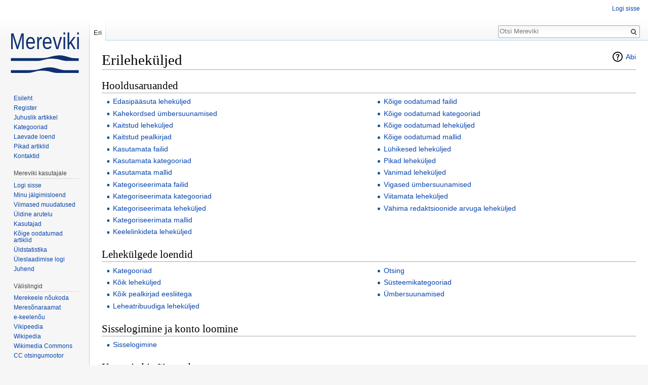

--- FILE ---
content_type: text/html; charset=UTF-8
request_url: https://mereviki.vta.ee/mediawiki/index.php/Eri:Erilehek%C3%BCljed
body_size: 5808
content:
<!DOCTYPE html>
<html class="client-nojs" lang="et" dir="ltr">
<head>
<meta charset="UTF-8"/>
<title>Erileheküljed – Mereviki</title>
<script>document.documentElement.className = document.documentElement.className.replace( /(^|\s)client-nojs(\s|$)/, "$1client-js$2" );</script>
<script>(window.RLQ=window.RLQ||[]).push(function(){mw.config.set({"wgCanonicalNamespace":"Special","wgCanonicalSpecialPageName":"Specialpages","wgNamespaceNumber":-1,"wgPageName":"Eri:Erileheküljed","wgTitle":"Erileheküljed","wgCurRevisionId":0,"wgRevisionId":0,"wgArticleId":0,"wgIsArticle":false,"wgIsRedirect":false,"wgAction":"view","wgUserName":null,"wgUserGroups":["*"],"wgCategories":[],"wgBreakFrames":false,"wgPageContentLanguage":"et","wgPageContentModel":"wikitext","wgSeparatorTransformTable":[",\t."," \t,"],"wgDigitTransformTable":["",""],"wgDefaultDateFormat":"dmy","wgMonthNames":["","jaanuar","veebruar","märts","aprill","mai","juuni","juuli","august","september","oktoober","november","detsember"],"wgMonthNamesShort":["","jaan","veebr","märts","apr","mai","juuni","juuli","aug","sept","okt","nov","dets"],"wgRelevantPageName":"Eri:Erileheküljed","wgRelevantArticleId":0,"wgRequestId":"35ba48ad7a62938156039722","wgIsProbablyEditable":false,"wgRelevantPageIsProbablyEditable":false,"wgWikiEditorEnabledModules":[]});mw.loader.state({"site.styles":"ready","noscript":"ready","user.styles":"ready","user":"ready","site":"ready","user.options":"loading","user.tokens":"loading","mediawiki.special":"ready","mediawiki.helplink":"ready","mediawiki.legacy.shared":"ready","mediawiki.legacy.commonPrint":"ready","mediawiki.sectionAnchor":"ready","mediawiki.skinning.interface":"ready","skins.vector.styles":"ready"});mw.loader.implement("user.options@12wh5gv",function($,jQuery,require,module){/*@nomin*/mw.user.options.set({"variant":"et"});
});mw.loader.implement("user.tokens@19jx385",function($,jQuery,require,module){/*@nomin*/mw.user.tokens.set({"editToken":"+\\","patrolToken":"+\\","watchToken":"+\\","csrfToken":"+\\"});
});mw.loader.load(["mediawiki.page.startup","mediawiki.user","mediawiki.hidpi","mediawiki.page.ready","mediawiki.searchSuggest","skins.vector.js"]);});</script>
<link rel="stylesheet" href="/mediawiki/load.php?debug=false&amp;lang=et&amp;modules=mediawiki.helplink%2CsectionAnchor%2Cspecial%7Cmediawiki.legacy.commonPrint%2Cshared%7Cmediawiki.skinning.interface%7Cskins.vector.styles&amp;only=styles&amp;skin=vector"/>
<script async="" src="/mediawiki/load.php?debug=false&amp;lang=et&amp;modules=startup&amp;only=scripts&amp;skin=vector"></script>
<meta name="ResourceLoaderDynamicStyles" content=""/>
<link rel="stylesheet" href="/mediawiki/load.php?debug=false&amp;lang=et&amp;modules=site.styles&amp;only=styles&amp;skin=vector"/>
<meta name="generator" content="MediaWiki 1.31.1"/>
<meta name="robots" content="noindex,nofollow"/>
<link rel="shortcut icon" href="/mediawiki/images/favicon.ico"/>
<link rel="search" type="application/opensearchdescription+xml" href="/mediawiki/opensearch_desc.php" title="Mereviki (et)"/>
<link rel="EditURI" type="application/rsd+xml" href="http://mereviki.vta.ee/mediawiki/api.php?action=rsd"/>
<link rel="license" href="http://creativecommons.org/licenses/by-nc-sa/3.0/"/>
<link rel="alternate" type="application/atom+xml" title="Mereviki Atom-voog" href="/mediawiki/index.php?title=Eri:Viimased_muudatused&amp;feed=atom"/>
<!--[if lt IE 9]><script src="/mediawiki/load.php?debug=false&amp;lang=et&amp;modules=html5shiv&amp;only=scripts&amp;skin=vector&amp;sync=1"></script><![endif]-->
</head>
<body class="mediawiki ltr sitedir-ltr mw-hide-empty-elt ns--1 ns-special mw-special-Specialpages page-Eri_Erileheküljed rootpage-Eri_Erileheküljed skin-vector action-view">		<div id="mw-page-base" class="noprint"></div>
		<div id="mw-head-base" class="noprint"></div>
		<div id="content" class="mw-body" role="main">
			<a id="top"></a>
			<div class="mw-indicators mw-body-content">
<div id="mw-indicator-mw-helplink" class="mw-indicator"><a href="//www.mediawiki.org/wiki/Special:MyLanguage/Help:Special_pages" target="_blank" class="mw-helplink">Abi</a></div>
</div>
<h1 id="firstHeading" class="firstHeading" lang="et">Erileheküljed</h1>			<div id="bodyContent" class="mw-body-content">
								<div id="contentSub"></div>
								<div id="jump-to-nav" class="mw-jump">
					Mine:					<a href="#mw-head">navigeerimiskast</a>, 					<a href="#p-search">otsi</a>
				</div>
				<div id="mw-content-text"><h2 class="mw-specialpagesgroup" id="mw-specialpagesgroup-maintenance"><span class="mw-headline" id="Hooldusaruanded">Hooldusaruanded</span></h2>
<div class="mw-specialpages-list"><ul><li><a href="/mediawiki/index.php/Eri:Edasip%C3%A4%C3%A4suta_lehek%C3%BCljed" title="Eri:Edasipääsuta leheküljed">Edasipääsuta leheküljed</a></li>
<li><a href="/mediawiki/index.php/Eri:Kahekordsed_%C3%BCmbersuunamised" title="Eri:Kahekordsed ümbersuunamised">Kahekordsed ümbersuunamised</a></li>
<li><a href="/mediawiki/index.php/Eri:Kaitstud_lehek%C3%BCljed" title="Eri:Kaitstud leheküljed">Kaitstud leheküljed</a></li>
<li><a href="/mediawiki/index.php/Eri:Kaitstud_pealkirjad" title="Eri:Kaitstud pealkirjad">Kaitstud pealkirjad</a></li>
<li><a href="/mediawiki/index.php/Eri:Kasutamata_failid" title="Eri:Kasutamata failid">Kasutamata failid</a></li>
<li><a href="/mediawiki/index.php/Eri:Kasutamata_kategooriad" title="Eri:Kasutamata kategooriad">Kasutamata kategooriad</a></li>
<li><a href="/mediawiki/index.php/Eri:Kasutamata_mallid" title="Eri:Kasutamata mallid">Kasutamata mallid</a></li>
<li><a href="/mediawiki/index.php/Eri:Kategoriseerimata_failid" title="Eri:Kategoriseerimata failid">Kategoriseerimata failid</a></li>
<li><a href="/mediawiki/index.php/Eri:Kategoriseerimata_kategooriad" title="Eri:Kategoriseerimata kategooriad">Kategoriseerimata kategooriad</a></li>
<li><a href="/mediawiki/index.php/Eri:Kategoriseerimata_lehek%C3%BCljed" title="Eri:Kategoriseerimata leheküljed">Kategoriseerimata leheküljed</a></li>
<li><a href="/mediawiki/index.php/Eri:Kategoriseerimata_mallid" title="Eri:Kategoriseerimata mallid">Kategoriseerimata mallid</a></li>
<li><a href="/mediawiki/index.php/Eri:Ilma_keelelinkideta" title="Eri:Ilma keelelinkideta">Keelelinkideta leheküljed</a></li>
<li><a href="/mediawiki/index.php/Eri:Oodatud_failid" title="Eri:Oodatud failid">Kõige oodatumad failid</a></li>
<li><a href="/mediawiki/index.php/Eri:Oodatud_kategooriad" title="Eri:Oodatud kategooriad">Kõige oodatumad kategooriad</a></li>
<li><a href="/mediawiki/index.php/Eri:Oodatud_lehek%C3%BCljed" title="Eri:Oodatud leheküljed">Kõige oodatumad leheküljed</a></li>
<li><a href="/mediawiki/index.php/Eri:Oodatud_mallid" title="Eri:Oodatud mallid">Kõige oodatumad mallid</a></li>
<li><a href="/mediawiki/index.php/Eri:L%C3%BChikesed_lehek%C3%BCljed" title="Eri:Lühikesed leheküljed">Lühikesed leheküljed</a></li>
<li><a href="/mediawiki/index.php/Eri:Pikad_lehek%C3%BCljed" title="Eri:Pikad leheküljed">Pikad leheküljed</a></li>
<li><a href="/mediawiki/index.php/Eri:Vanimad_lehek%C3%BCljed" title="Eri:Vanimad leheküljed">Vanimad leheküljed</a></li>
<li><a href="/mediawiki/index.php/Eri:Vigased_%C3%BCmbersuunamised" title="Eri:Vigased ümbersuunamised">Vigased ümbersuunamised</a></li>
<li><a href="/mediawiki/index.php/Eri:Viitamata_lehek%C3%BCljed" title="Eri:Viitamata leheküljed">Viitamata leheküljed</a></li>
<li><a href="/mediawiki/index.php/Eri:V%C3%A4him_muudatusi" title="Eri:Vähim muudatusi">Vähima redaktsioonide arvuga leheküljed</a></li>
</ul></div><h2 class="mw-specialpagesgroup" id="mw-specialpagesgroup-pages"><span id="Lehekülgede_loendid"></span><span class="mw-headline" id="Lehek.C3.BClgede_loendid">Lehekülgede loendid</span></h2>
<div class="mw-specialpages-list"><ul><li><a href="/mediawiki/index.php/Eri:Kategooriad" title="Eri:Kategooriad">Kategooriad</a></li>
<li><a href="/mediawiki/index.php/Eri:K%C3%B5ik_lehek%C3%BCljed" title="Eri:Kõik leheküljed">Kõik leheküljed</a></li>
<li><a href="/mediawiki/index.php/Eri:K%C3%B5ik_pealkirjad_eesliitega" title="Eri:Kõik pealkirjad eesliitega">Kõik pealkirjad eesliitega</a></li>
<li><a href="/mediawiki/index.php/Eri:Atribuudiga_lehek%C3%BCljed" title="Eri:Atribuudiga leheküljed">Leheatribuudiga leheküljed</a></li>
<li><a href="/mediawiki/index.php/Eri:Otsimine" title="Eri:Otsimine">Otsing</a></li>
<li><a href="/mediawiki/index.php/Eri:S%C3%BCsteemikategooriad" title="Eri:Süsteemikategooriad">Süsteemikategooriad</a></li>
<li><a href="/mediawiki/index.php/Eri:%C3%9Cmbersuunamised" title="Eri:Ümbersuunamised">Ümbersuunamised</a></li>
</ul></div><h2 class="mw-specialpagesgroup" id="mw-specialpagesgroup-login"><span class="mw-headline" id="Sisselogimine_ja_konto_loomine">Sisselogimine ja konto loomine</span></h2>
<div class="mw-specialpages-list"><ul><li><a href="/mediawiki/index.php/Eri:Sisselogimine" title="Eri:Sisselogimine">Sisselogimine</a></li>
</ul></div><h2 class="mw-specialpagesgroup" id="mw-specialpagesgroup-users"><span id="Kasutajad_ja_õigused"></span><span class="mw-headline" id="Kasutajad_ja_.C3.B5igused">Kasutajad ja õigused</span></h2>
<div class="mw-specialpages-list"><ul><li><a href="/mediawiki/index.php/Eri:Teguskasutajad" title="Eri:Teguskasutajad">Aktiivsete kasutajate loend</a></li>
<li><a href="/mediawiki/index.php/Eri:RemoveCredentials" title="Eri:RemoveCredentials">Autentimisandmete eemaldamine</a></li>
<li><a href="/mediawiki/index.php/Eri:ChangeCredentials" title="Eri:ChangeCredentials">Autentimisandmete muutmine</a></li>
<li><a href="/mediawiki/index.php/Eri:AutoblockList" title="Eri:AutoblockList">Automaatblokeeringud</a></li>
<li><a href="/mediawiki/index.php/Eri:Blokeerimisloend" title="Eri:Blokeerimisloend">Blokeeritud kasutajad</a></li>
<li><a href="/mediawiki/index.php/Eri:E-posti_aadressi_muutmine" title="Eri:E-posti aadressi muutmine">E-posti aadressi muutmine või eemaldamine</a></li>
<li><a href="/mediawiki/index.php/Eri:Eelistused" title="Eri:Eelistused">Eelistused</a></li>
<li><a href="/mediawiki/index.php/Eri:Kaast%C3%B6%C3%B6" title="Eri:Kaastöö">Kasutaja kaastöö</a></li>
<li><a href="/mediawiki/index.php/Eri:Kasutajar%C3%BChma_%C3%B5igused" title="Eri:Kasutajarühma õigused">Kasutajarühma õigused</a></li>
<li><a href="/mediawiki/index.php/Eri:Kasutajate_loend" title="Eri:Kasutajate loend">Kasutajate loend</a></li>
<li><a href="/mediawiki/index.php/Eri:Kasutaja_%C3%B5igused" title="Eri:Kasutaja õigused">Kasutajaõigused</a></li>
<li><a href="/mediawiki/index.php/Eri:Lubade_l%C3%A4htestamine" title="Eri:Lubade lähtestamine">Lubade lähtestamine</a></li>
<li><a href="/mediawiki/index.php/Eri:Parooli_l%C3%A4htestamine" title="Eri:Parooli lähtestamine">Parooli lähtestamine</a></li>
<li><a href="/mediawiki/index.php/Eri:BotPasswords" title="Eri:BotPasswords">Robotiparoolid</a></li>
<li><a href="/mediawiki/index.php/Eri:ListGrants" title="Eri:ListGrants">Volitused</a></li>
</ul></div><h2 class="mw-specialpagesgroup" id="mw-specialpagesgroup-changes"><span class="mw-headline" id="Viimased_muudatused_ja_logid">Viimased muudatused ja logid</span></h2>
<div class="mw-specialpages-list"><ul><li><a href="/mediawiki/index.php/Eri:J%C3%A4lgimisloend" title="Eri:Jälgimisloend">Jälgimisloend</a></li>
<li><a href="/mediawiki/index.php/Eri:M%C3%A4rgised" title="Eri:Märgised">Käibivad muudatusmärgised</a></li>
<li><a href="/mediawiki/index.php/Eri:Logid" title="Eri:Logid">Logid</a></li>
<li><a href="/mediawiki/index.php/Eri:Seotud_muudatused" title="Eri:Seotud muudatused">Seotud muudatused</a></li>
<li><a href="/mediawiki/index.php/Eri:Uued_lehek%C3%BCljed" title="Eri:Uued leheküljed">Uued leheküljed</a></li>
<li><a href="/mediawiki/index.php/Eri:Uued_failid" title="Eri:Uued failid">Uute failide galerii</a></li>
<li><a href="/mediawiki/index.php/Eri:Viimased_muudatused" title="Eri:Viimased muudatused">Viimased muudatused</a></li>
</ul></div><h2 class="mw-specialpagesgroup" id="mw-specialpagesgroup-media"><span class="mw-headline" id="Failidega_seonduv">Failidega seonduv</span></h2>
<div class="mw-specialpages-list"><ul><li><a href="/mediawiki/index.php/Eri:Duplikaatfailide_loend" title="Eri:Duplikaatfailide loend">Duplikaatfailide loend</a></li>
<li><a href="/mediawiki/index.php/Eri:Faili_duplikaatide_otsimine" title="Eri:Faili duplikaatide otsimine">Faili duplikaatide otsimine</a></li>
<li><a href="/mediawiki/index.php/Eri:Failide_loend" title="Eri:Failide loend">Failide loend</a></li>
<li><a href="/mediawiki/index.php/Eri:MIME_otsing" title="Eri:MIME otsing">MIME otsing</a></li>
<li><a href="/mediawiki/index.php/Eri:MediaStatistics" title="Eri:MediaStatistics">Meediafailide arvandmestik</a></li>
</ul></div><h2 class="mw-specialpagesgroup" id="mw-specialpagesgroup-wiki"><span id="Andmed_ja_tööriistad"></span><span class="mw-headline" id="Andmed_ja_t.C3.B6.C3.B6riistad">Andmed ja tööriistad</span></h2>
<div class="mw-specialpages-list"><ul><li><a href="/mediawiki/index.php/Eri:ApiSandbox" title="Eri:ApiSandbox">API liivakast</a></li>
<li><a href="/mediawiki/index.php/Eri:Arvandmestik" title="Eri:Arvandmestik">Arvandmestik</a></li>
<li><a href="/mediawiki/index.php/Eri:GraphSandbox" title="Eri:GraphSandbox">Diagrammide liivakast</a></li>
<li><a href="/mediawiki/index.php/Eri:Interviki" title="Eri:Interviki">Intervikiandmete vaatamine</a></li>
<li><a href="/mediawiki/index.php/Eri:K%C3%B5ik_s%C3%B5numid" title="Eri:Kõik sõnumid">Kõik süsteemi sõnumid</a></li>
<li><a href="/mediawiki/index.php/Eri:Mallide_h%C3%B5rendamine" title="Eri:Mallide hõrendamine">Mallide hõrendamine</a></li>
<li><a href="/mediawiki/index.php/Eri:Raamatuotsimine" title="Eri:Raamatuotsimine">Raamatuotsimine</a></li>
<li><a href="/mediawiki/index.php/Eri:T%C3%B6%C3%B6riistad" title="Eri:Tööriistad">Tööriistad</a></li>
<li><a href="/mediawiki/index.php/Eri:GadgetUsage" title="Eri:GadgetUsage">Tööriistade kasutuse arvandmestik</a></li>
<li><a href="/mediawiki/index.php/Eri:Versioon" title="Eri:Versioon">Versioon</a></li>
</ul></div><h2 class="mw-specialpagesgroup" id="mw-specialpagesgroup-redirects"><span id="Ümbersuunavad_erilehed"></span><span class="mw-headline" id=".C3.9Cmbersuunavad_erilehed">Ümbersuunavad erilehed</span></h2>
<div class="mw-specialpages-list"><ul><li><a href="/mediawiki/index.php/Eri:Erin" title="Eri:Erin">Erinevused</a></li>
<li><a href="/mediawiki/index.php/Eri:Juhuslik_juurlehek%C3%BClg" title="Eri:Juhuslik juurlehekülg">Juhuslik juurlehekülg</a></li>
<li><a href="/mediawiki/index.php/Eri:Juhuslik_artikkel" title="Eri:Juhuslik artikkel">Juhuslik lehekülg</a></li>
<li><a href="/mediawiki/index.php/Eri:Juhuslik_kategoorias" title="Eri:Juhuslik kategoorias">Juhuslik lehekülg kategoorias</a></li>
<li><a href="/mediawiki/index.php/Eri:Juhuslik_%C3%BCmbersuunamine" title="Eri:Juhuslik ümbersuunamine">Juhuslik ümbersuunamine</a></li>
<li><a href="/mediawiki/index.php/Eri:P%C3%BCsilink" title="Eri:Püsilink">Püsilink</a></li>
<li><a href="/mediawiki/index.php/Eri:V%C3%A4lislinkide_otsimine" title="Eri:Välislinkide otsimine">Välislinkide otsimine</a></li>
<li><a href="/mediawiki/index.php/Eri:%C3%9Cmbersuunamine" title="Eri:Ümbersuunamine">Ümbersuunamine faili, kasutaja, lehekülje, redaktsiooni või logiidentifikaatori järgi</a></li>
</ul></div><h2 class="mw-specialpagesgroup" id="mw-specialpagesgroup-highuse"><span id="Tihti_kasutatud_leheküljed"></span><span class="mw-headline" id="Tihti_kasutatud_lehek.C3.BCljed">Tihti kasutatud leheküljed</span></h2>
<div class="mw-specialpages-list"><ul><li><a href="/mediawiki/index.php/Eri:Enim_kategoriseeritud" title="Eri:Enim kategoriseeritud">Enim kategoriseeritud leheküljed</a></li>
<li><a href="/mediawiki/index.php/Eri:K%C3%B5ige_kasutatumad_failid" title="Eri:Kõige kasutatumad failid">Kõige kasutatumad failid</a></li>
<li><a href="/mediawiki/index.php/Eri:K%C3%B5ige_viidatumad_mallid" title="Eri:Kõige viidatumad mallid">Kõige kasutatumad mallid</a></li>
<li><a href="/mediawiki/index.php/Eri:Enim_muudatusi" title="Eri:Enim muudatusi">Kõige pikema redigeerimislooga leheküljed</a></li>
<li><a href="/mediawiki/index.php/Eri:K%C3%B5ige_viidatumad_kategooriad" title="Eri:Kõige viidatumad kategooriad">Kõige viidatumad kategooriad</a></li>
<li><a href="/mediawiki/index.php/Eri:K%C3%B5ige_viidatumad_lehek%C3%BCljed" title="Eri:Kõige viidatumad leheküljed">Kõige viidatumad leheküljed</a></li>
<li><a href="/mediawiki/index.php/Eri:Enim_keelelinke" title="Eri:Enim keelelinke">Suurima keelelinkide arvuga leheküljed</a></li>
</ul></div><h2 class="mw-specialpagesgroup" id="mw-specialpagesgroup-pagetools"><span id="Töö_lehekülgedega"></span><span class="mw-headline" id="T.C3.B6.C3.B6_lehek.C3.BClgedega">Töö lehekülgedega</span></h2>
<div class="mw-specialpages-list"><ul><li><a href="/mediawiki/index.php/Eri:Lehek%C3%BClgede_eksport" title="Eri:Lehekülgede eksport">Lehekülgede eksport</a></li>
<li><a href="/mediawiki/index.php/Eri:Lehek%C3%BClgede_k%C3%B5rvutamine" title="Eri:Lehekülgede kõrvutamine">Lehekülgede kõrvutamine</a></li>
<li><a href="/mediawiki/index.php/Eri:Lingid_siia" title="Eri:Lingid siia">Lingid siia</a></li>
</ul></div></div>					<div class="printfooter">
						Pärit leheküljelt "<a dir="ltr" href="http://mereviki.vta.ee/mediawiki/index.php/Eri:Erileheküljed">http://mereviki.vta.ee/mediawiki/index.php/Eri:Erileheküljed</a>"					</div>
				<div id="catlinks" class="catlinks catlinks-allhidden" data-mw="interface"></div>				<div class="visualClear"></div>
							</div>
		</div>
		<div id="mw-navigation">
			<h2>Navigeerimismenüü</h2>
			<div id="mw-head">
									<div id="p-personal" role="navigation" class="" aria-labelledby="p-personal-label">
						<h3 id="p-personal-label">Personaalsed tööriistad</h3>
						<ul>
							<li id="pt-login"><a href="/mediawiki/index.php?title=Eri:Sisselogimine&amp;returnto=Eri%3AErilehek%C3%BCljed" title="See pole küll kohustuslik, aga sul tasub sisse logida. [o]" accesskey="o">Logi sisse</a></li>						</ul>
					</div>
									<div id="left-navigation">
										<div id="p-namespaces" role="navigation" class="vectorTabs" aria-labelledby="p-namespaces-label">
						<h3 id="p-namespaces-label">Nimeruumid</h3>
						<ul>
							<li id="ca-nstab-special" class="selected"><span><a href="/mediawiki/index.php/Eri:Erilehek%C3%BCljed" title="See on erilehekülg ja seda ei saa redigeerida.">Eri</a></span></li>						</ul>
					</div>
										<div id="p-variants" role="navigation" class="vectorMenu emptyPortlet" aria-labelledby="p-variants-label">
												<input type="checkbox" class="vectorMenuCheckbox" aria-labelledby="p-variants-label" />
						<h3 id="p-variants-label">
							<span>Variandid</span>
						</h3>
						<div class="menu">
							<ul>
															</ul>
						</div>
					</div>
									</div>
				<div id="right-navigation">
										<div id="p-views" role="navigation" class="vectorTabs emptyPortlet" aria-labelledby="p-views-label">
						<h3 id="p-views-label">vaatamisi</h3>
						<ul>
													</ul>
					</div>
										<div id="p-cactions" role="navigation" class="vectorMenu emptyPortlet" aria-labelledby="p-cactions-label">
						<input type="checkbox" class="vectorMenuCheckbox" aria-labelledby="p-cactions-label" />
						<h3 id="p-cactions-label"><span>Veel</span></h3>
						<div class="menu">
							<ul>
															</ul>
						</div>
					</div>
										<div id="p-search" role="search">
						<h3>
							<label for="searchInput">Otsing</label>
						</h3>
						<form action="/mediawiki/index.php" id="searchform">
							<div id="simpleSearch">
								<input type="search" name="search" placeholder="Otsi Mereviki" title="Otsi vikist [f]" accesskey="f" id="searchInput"/><input type="hidden" value="Eri:Otsimine" name="title"/><input type="submit" name="fulltext" value="Otsi" title="Otsitakse teksti sisaldavaid artikleid" id="mw-searchButton" class="searchButton mw-fallbackSearchButton"/><input type="submit" name="go" value="Mine" title="Siirdutakse täpselt sellist pealkirja kandvale lehele (kui selline on olemas)" id="searchButton" class="searchButton"/>							</div>
						</form>
					</div>
									</div>
			</div>
			<div id="mw-panel">
				<div id="p-logo" role="banner"><a class="mw-wiki-logo" href="/mediawiki/index.php/Esileht"  title="Esileht"></a></div>
						<div class="portal" role="navigation" id="p-Mereviki_lugejale" aria-labelledby="p-Mereviki_lugejale-label">
			<h3 id="p-Mereviki_lugejale-label">Mereviki lugejale</h3>
			<div class="body">
								<ul>
					<li id="n-Esileht"><a href="/mediawiki/index.php/Esileht">Esileht</a></li><li id="n-Register"><a href="/mediawiki/index.php/Eri:K%C3%B5ik_lehek%C3%BCljed">Register</a></li><li id="n-Juhuslik-artikkel"><a href="/mediawiki/index.php/Eri:Juhuslik_artikkel">Juhuslik artikkel</a></li><li id="n-Kategooriad"><a href="/mediawiki/index.php/Eri:Kategooriad">Kategooriad</a></li><li id="n-Laevade-loend"><a href="/mediawiki/index.php/Laevade_loend">Laevade loend</a></li><li id="n-Pikad-artiklid"><a href="/mediawiki/index.php/Eri:Pikad_lehek%C3%BCljed">Pikad artiklid</a></li><li id="n-Kontaktid"><a href="/mediawiki/index.php/Mereviki:Mereviki_kontaktid">Kontaktid</a></li>				</ul>
							</div>
		</div>
			<div class="portal" role="navigation" id="p-Mereviki_kasutajale" aria-labelledby="p-Mereviki_kasutajale-label">
			<h3 id="p-Mereviki_kasutajale-label">Mereviki kasutajale</h3>
			<div class="body">
								<ul>
					<li id="n-Logi-sisse"><a href="/mediawiki/index.php/Eri:Sisselogimine">Logi sisse</a></li><li id="n-Minu-j.C3.A4lgimisloend"><a href="/mediawiki/index.php/Eri:J%C3%A4lgimisloend">Minu jälgimisloend</a></li><li id="n-Viimased-muudatused"><a href="/mediawiki/index.php/Eri:Viimased_muudatused">Viimased muudatused</a></li><li id="n-.C3.9Cldine-arutelu"><a href="/mediawiki/index.php/Mereviki:%C3%9Cldine_arutelu">Üldine arutelu</a></li><li id="n-Kasutajad"><a href="/mediawiki/index.php/Eri:Kasutajate_loend">Kasutajad</a></li><li id="n-K.C3.B5ige-oodatumad-artiklid"><a href="/mediawiki/index.php/Eri:Oodatud_lehek%C3%BCljed">Kõige oodatumad artiklid</a></li><li id="n-.C3.9Cldstatistika"><a href="/mediawiki/index.php/Eri:Arvandmestik">Üldstatistika</a></li><li id="n-.C3.9Cleslaadimise-logi"><a href="/mediawiki/index.php/Eri:Logid/upload">Üleslaadimise logi</a></li><li id="n-Juhend"><a href="/mediawiki/index.php/Mereviki:Juhend">Juhend</a></li>				</ul>
							</div>
		</div>
			<div class="portal" role="navigation" id="p-V.C3.A4lislingid" aria-labelledby="p-V.C3.A4lislingid-label">
			<h3 id="p-V.C3.A4lislingid-label">Välislingid</h3>
			<div class="body">
								<ul>
					<li id="n-Merekeele-n.C3.B5ukoda"><a href="https://www.transpordiamet.ee/merekeele-noukoda" rel="nofollow">Merekeele nõukoda</a></li><li id="n-Meres.C3.B5naraamat"><a href="http://www.eki.ee/dict/meri/" rel="nofollow">Meresõnaraamat</a></li><li id="n-e-keelen.C3.B5u"><a href="http://kn.eki.ee/?" rel="nofollow">e-keelenõu</a></li><li id="n-Vikipeedia"><a href="http://et.wikipedia.org/wiki/Esileht" rel="nofollow">Vikipeedia</a></li><li id="n-Wikipedia"><a href="http://en.wikipedia.org/wiki/Main_Page" rel="nofollow">Wikipedia</a></li><li id="n-Wikimedia-Commons"><a href="http://commons.wikimedia.org/wiki/Main_Page" rel="nofollow">Wikimedia Commons</a></li><li id="n-CC-otsingumootor"><a href="https://wordpress.org/openverse/" rel="nofollow">CC otsingumootor</a></li>				</ul>
							</div>
		</div>
			<div class="portal" role="navigation" id="p-tb" aria-labelledby="p-tb-label">
			<h3 id="p-tb-label">Tööriistad</h3>
			<div class="body">
								<ul>
					<li id="t-specialpages"><a href="/mediawiki/index.php/Eri:Erilehek%C3%BCljed" title="Erilehekülgede loend [q]" accesskey="q">Erileheküljed</a></li><li id="t-print"><a href="/mediawiki/index.php?title=Eri:Erilehek%C3%BCljed&amp;printable=yes" rel="alternate" title="Selle lehe trükiversioon [p]" accesskey="p">Prinditav versioon</a></li>				</ul>
							</div>
		</div>
				</div>
		</div>
				<div id="footer" role="contentinfo">
						<ul id="footer-places">
								<li id="footer-places-privacy"><a href="/mediawiki/index.php/Mereviki" title="Mereviki">Mereviki</a></li>
								<li id="footer-places-about"><a href="/mediawiki/index.php/Transpordiamet" title="Transpordiamet">Transpordiamet</a></li>
								<li id="footer-places-disclaimer"><a href="/mediawiki/index.php/Mereleksikon" title="Mereleksikon">Mereleksikon</a></li>
							</ul>
										<ul id="footer-icons" class="noprint">
										<li id="footer-copyrightico">
						<a href="http://creativecommons.org/licenses/by-nc-sa/3.0/"><img src="/mediawiki/resources/assets/licenses/cc-by-nc-sa.png" alt="Creative Commonsi litsents &quot;Autorile viitamine + mitteäriline eesmärk + jagamine samadel tingimustel&quot;" width="88" height="31"/></a>					</li>
										<li id="footer-poweredbyico">
						<a href="//www.mediawiki.org/"><img src="/mediawiki/resources/assets/poweredby_mediawiki_88x31.png" alt="Powered by MediaWiki" srcset="/mediawiki/resources/assets/poweredby_mediawiki_132x47.png 1.5x, /mediawiki/resources/assets/poweredby_mediawiki_176x62.png 2x" width="88" height="31"/></a>					</li>
									</ul>
						<div style="clear: both;"></div>
		</div>
		<script>(window.RLQ=window.RLQ||[]).push(function(){mw.config.set({"wgBackendResponseTime":53});});</script>
	</body>
</html>


--- FILE ---
content_type: text/javascript; charset=utf-8
request_url: https://mereviki.vta.ee/mediawiki/load.php?debug=false&lang=et&modules=startup&only=scripts&skin=vector
body_size: 19753
content:
window.mwPerformance=(window.performance&&performance.mark)?performance:{mark:function(){}};window.mwNow=(function(){var perf=window.performance,navStart=perf&&perf.timing&&perf.timing.navigationStart;return navStart&&typeof perf.now==='function'?function(){return navStart+perf.now();}:function(){return Date.now();};}());window.isCompatible=function(str){var ua=str||navigator.userAgent;return!!((function(){'use strict';return!this&&!!Function.prototype.bind&&!!window.JSON;}())&&'querySelector'in document&&'localStorage'in window&&'addEventListener'in window&&!(ua.match(/MSIE 10|webOS\/1\.[0-4]|SymbianOS|Series60|NetFront|Opera Mini|S40OviBrowser|MeeGo|Android.+Glass|^Mozilla\/5\.0 .+ Gecko\/$|googleweblight/)||ua.match(/PlayStation/i)));};(function(){var NORLQ,script;if(!isCompatible()){document.documentElement.className=document.documentElement.className.replace(/(^|\s)client-js(\s|$)/,'$1client-nojs$2');NORLQ=window.NORLQ||[];while(NORLQ.length){NORLQ.shift()();}window.NORLQ={push:
function(fn){fn();}};window.RLQ={push:function(){}};return;}function startUp(){mw.config=new mw.Map(true);mw.loader.addSource({"local":"/mediawiki/load.php"});mw.loader.register([["site","19tmifn",[1]],["site.styles","00th108",[],"site"],["noscript","10htzrq",[],"noscript"],["filepage","089wcft"],["user.groups","11qn85f",[5]],["user","1rle0xp",[6],"user"],["user.styles","1547cb3",[],"user"],["user.defaults","1kb89kc"],["user.options","12wh5gv",[7],"private"],["user.tokens","19jx385",[],"private"],["mediawiki.language.data","099c4vd",[177]],["mediawiki.skinning.elements","0qe9ht1"],["mediawiki.skinning.content","0ex1dm2"],["mediawiki.skinning.interface","056zjy2"],["mediawiki.skinning.content.parsoid","1gpftm6"],["mediawiki.skinning.content.externallinks","0beee4j"],["jquery.accessKeyLabel","0vxp573",[22,130]],["jquery.async","19jsgia"],["jquery.byteLength","1dnr7gt",[131]],["jquery.byteLimit","11qn85f",[37]],["jquery.checkboxShiftClick","0j3x3rm"],["jquery.chosen","0h15as1"],[
"jquery.client","0620i8x"],["jquery.color","13700z8",[24]],["jquery.colorUtil","0jlsqez"],["jquery.confirmable","1m70ao5",[178]],["jquery.cookie","069lonb"],["jquery.expandableField","1l4tdzf"],["jquery.farbtastic","18hcbji",[24]],["jquery.footHovzer","0tijoxv"],["jquery.form","1nq059a"],["jquery.fullscreen","1h64w2e"],["jquery.getAttrs","0hbe8l5"],["jquery.hidpi","0zevk7r"],["jquery.highlightText","1klssun",[130]],["jquery.hoverIntent","07fe1gq"],["jquery.i18n","1ysqk9n",[176]],["jquery.lengthLimit","1ve686b",[131]],["jquery.localize","0veyqx8"],["jquery.makeCollapsible","1eh4e2s"],["jquery.mockjax","1p50mk5"],["jquery.mw-jump","0hqfd0f"],["jquery.qunit","1hennzr"],["jquery.spinner","19l0d8i"],["jquery.jStorage","083m8bm"],["jquery.suggestions","0e6t02x",[34]],["jquery.tabIndex","0ekn7ww"],["jquery.tablesorter","0p11o8t",[130,179]],["jquery.textSelection","1csg0za",[22]],["jquery.throttle-debounce","0nkvxgr"],["jquery.xmldom","1c8x8lk"],["jquery.tipsy","16va5vu"],["jquery.ui.core",
"1vfd257",[53],"jquery.ui"],["jquery.ui.core.styles","1a88z29",[],"jquery.ui"],["jquery.ui.accordion","0gyd2kf",[52,72],"jquery.ui"],["jquery.ui.autocomplete","065odiy",[61],"jquery.ui"],["jquery.ui.button","0kkyfx5",[52,72],"jquery.ui"],["jquery.ui.datepicker","1q6x9f8",[52],"jquery.ui"],["jquery.ui.dialog","1q4k3ok",[56,59,63,65],"jquery.ui"],["jquery.ui.draggable","1e72b1z",[52,62],"jquery.ui"],["jquery.ui.droppable","1mlj2tq",[59],"jquery.ui"],["jquery.ui.menu","0g7gg45",[52,63,72],"jquery.ui"],["jquery.ui.mouse","1eyilof",[72],"jquery.ui"],["jquery.ui.position","18ajo9g",[],"jquery.ui"],["jquery.ui.progressbar","1wwrdgv",[52,72],"jquery.ui"],["jquery.ui.resizable","1n6muzm",[52,62],"jquery.ui"],["jquery.ui.selectable","082zpv9",[52,62],"jquery.ui"],["jquery.ui.slider","0o9bjn9",[52,62],"jquery.ui"],["jquery.ui.sortable","0fq5j8l",[52,62],"jquery.ui"],["jquery.ui.spinner","1lpn9rl",[56],"jquery.ui"],["jquery.ui.tabs","05kt3dy",[52,72],"jquery.ui"],["jquery.ui.tooltip","0fc0c8m",[52
,63,72],"jquery.ui"],["jquery.ui.widget","0ngwxhb",[],"jquery.ui"],["jquery.effects.core","1lwjrea",[],"jquery.ui"],["jquery.effects.blind","0b0lwbr",[73],"jquery.ui"],["jquery.effects.bounce","0nbp4kd",[73],"jquery.ui"],["jquery.effects.clip","072jqos",[73],"jquery.ui"],["jquery.effects.drop","18ka5hg",[73],"jquery.ui"],["jquery.effects.explode","0k0e7vl",[73],"jquery.ui"],["jquery.effects.fade","14htdh1",[73],"jquery.ui"],["jquery.effects.fold","19bbetd",[73],"jquery.ui"],["jquery.effects.highlight","15pfhdt",[73],"jquery.ui"],["jquery.effects.pulsate","1vqrnp1",[73],"jquery.ui"],["jquery.effects.scale","0o5x5ap",[73],"jquery.ui"],["jquery.effects.shake","1t0jyxa",[73],"jquery.ui"],["jquery.effects.slide","08fyup5",[73],"jquery.ui"],["jquery.effects.transfer","10vye8t",[73],"jquery.ui"],["json","11qn85f"],["moment","0bwnilg",[174]],["mediawiki.apihelp","0yscutu"],["mediawiki.template","10xmpcm"],["mediawiki.template.mustache","065wh3u",[90]],["mediawiki.template.regexp","1dbucw2",[90
]],["mediawiki.apipretty","1t1e7q4"],["mediawiki.api","10yi7xt",[148,9]],["mediawiki.api.category","1ommrb5",[136,94]],["mediawiki.api.edit","0qw1uo6",[146]],["mediawiki.api.login","03l6i87",[94]],["mediawiki.api.options","02egibh",[94]],["mediawiki.api.parse","0naqw4r",[94]],["mediawiki.api.upload","049cp0n",[96]],["mediawiki.api.user","1r9q9or",[94]],["mediawiki.api.watch","0l4p2w5",[94]],["mediawiki.api.messages","037m4gi",[94]],["mediawiki.api.rollback","17hd9kt",[94]],["mediawiki.content.json","1a2cmm8"],["mediawiki.confirmCloseWindow","0byzu72"],["mediawiki.debug","13yk51q",[29,273]],["mediawiki.diff.styles","0ihuemx"],["mediawiki.feedback","1urjui6",[136,124,277]],["mediawiki.feedlink","1b587mg"],["mediawiki.filewarning","10j97hx",[273]],["mediawiki.ForeignApi","1snva6h",[113]],["mediawiki.ForeignApi.core","0scsat5",[94,269]],["mediawiki.helplink","06hshao"],["mediawiki.hidpi","1sb6w9l",[33],null,null,"return'srcset'in new Image();"],["mediawiki.hlist","0qdgkpa"],[
"mediawiki.htmlform","154zxpk",[37,130]],["mediawiki.htmlform.checker","19fdrrk",[49]],["mediawiki.htmlform.ooui","0xekabi",[273]],["mediawiki.htmlform.styles","1x1g928"],["mediawiki.htmlform.ooui.styles","1mkmyj9"],["mediawiki.icon","0ireoju"],["mediawiki.inspect","0lnampg",[130,131]],["mediawiki.messagePoster","18p5yks",[112]],["mediawiki.messagePoster.wikitext","0tjf5rp",[96,124]],["mediawiki.notification","1er0bbf",[148,156]],["mediawiki.notify","0ed9lk7"],["mediawiki.notification.convertmessagebox","0rhjpdy",[126]],["mediawiki.notification.convertmessagebox.styles","19asm6b"],["mediawiki.RegExp","117ty17"],["mediawiki.String","1h8ncb5"],["mediawiki.pager.tablePager","0um1k0k"],["mediawiki.searchSuggest","10wdjxc",[32,45,94]],["mediawiki.sectionAnchor","0k8p5ez"],["mediawiki.storage","1k3xsem"],["mediawiki.Title","0jlq7uk",[131,148]],["mediawiki.Upload","1npx2sz",[100]],["mediawiki.ForeignUpload","1w7sfc3",[112,137]],["mediawiki.ForeignStructuredUpload.config","0msydx9"],[
"mediawiki.ForeignStructuredUpload","0gplo26",[139,138]],["mediawiki.Upload.Dialog","10qzgxh",[142]],["mediawiki.Upload.BookletLayout","0rity80",[136,137,178,266,88,275,277]],["mediawiki.ForeignStructuredUpload.BookletLayout","0hjgox0",[140,142,103,182,256,251]],["mediawiki.toc","15r87v1",[152]],["mediawiki.Uri","0a4i0vn",[148,92]],["mediawiki.user","1aq0ntl",[101,135,8]],["mediawiki.userSuggest","1jece76",[45,94]],["mediawiki.util","1hwa75w",[16,127]],["mediawiki.viewport","0k7gsik"],["mediawiki.checkboxtoggle","1y5hvzf"],["mediawiki.checkboxtoggle.styles","0kf46h0"],["mediawiki.cookie","1bsigu1",[26]],["mediawiki.toolbar","1t6jk6d",[48]],["mediawiki.experiments","0avf94a"],["mediawiki.editfont.styles","07qhla0"],["mediawiki.visibleTimeout","19avew2"],["mediawiki.action.delete","1itnb8q",[37,273]],["mediawiki.action.delete.file","19s8tbj",[37]],["mediawiki.action.edit","1c0yx0y",[48,160,94,155,254]],["mediawiki.action.edit.styles","135ddo4"],["mediawiki.action.edit.collapsibleFooter",
"127o2lc",[39,122,135]],["mediawiki.action.edit.preview","0olgyu6",[43,48,94,108,178,273]],["mediawiki.action.history","0ck1mp7"],["mediawiki.action.history.styles","1r2bmcp"],["mediawiki.action.view.dblClickEdit","0ffcqh0",[148,8]],["mediawiki.action.view.metadata","1d7qjug",[173]],["mediawiki.action.view.categoryPage.styles","1304p6w"],["mediawiki.action.view.postEdit","0wjq6vw",[178,126]],["mediawiki.action.view.redirect","1p5g020",[22]],["mediawiki.action.view.redirectPage","0krbmfd"],["mediawiki.action.view.rightClickEdit","0q9r0j6"],["mediawiki.action.edit.editWarning","1xqneab",[48,106,178]],["mediawiki.action.view.filepage","1oywp8r"],["mediawiki.language","1wlvob0",[175,10]],["mediawiki.cldr","15t1a6c",[176]],["mediawiki.libs.pluralruleparser","0qnkaji"],["mediawiki.language.init","0ebqba0"],["mediawiki.jqueryMsg","0rt7cl5",[174,148,8]],["mediawiki.language.months","0nx8l7y",[174]],["mediawiki.language.names","11kfj58",[177]],["mediawiki.language.specialCharacters","0ylgntv",[
174]],["mediawiki.libs.jpegmeta","179u649"],["mediawiki.page.gallery","1f5fodc",[49,184]],["mediawiki.page.gallery.styles","0ccn8lx"],["mediawiki.page.gallery.slideshow","1jft2wc",[136,94,275,290]],["mediawiki.page.ready","19fdbkx",[16,20,41]],["mediawiki.page.startup","1h4tn2e"],["mediawiki.page.patrol.ajax","06a8epr",[43,136,94]],["mediawiki.page.watch.ajax","1dqramo",[136,102,178]],["mediawiki.page.rollback","1qq3v14",[43,104]],["mediawiki.page.image.pagination","0c4nl4d",[43,148]],["mediawiki.rcfilters.filters.base.styles","09ubqz3"],["mediawiki.rcfilters.highlightCircles.seenunseen.styles","1lm76a7"],["mediawiki.rcfilters.filters.dm","0tlrn16",[131,145,98,178,146,269]],["mediawiki.rcfilters.filters.ui","1m2oiuz",[39,194,249,284,286,288,290]],["mediawiki.special","0kvgas6"],["mediawiki.special.apisandbox.styles","0zbohmq"],["mediawiki.special.apisandbox","1n72f0p",[39,94,178,255,272]],["mediawiki.special.block","0dvqu4q",[117,148,257]],["mediawiki.special.changecredentials.js",
"0pw2um9",[94,119]],["mediawiki.special.changeslist","1q8i9mk"],["mediawiki.special.changeslist.enhanced","1s9m922"],["mediawiki.special.changeslist.legend","0ge8toi"],["mediawiki.special.changeslist.legend.js","1m12lq1",[39,152]],["mediawiki.special.changeslist.visitedstatus","15nwm92"],["mediawiki.special.comparepages.styles","0ogsoa9"],["mediawiki.special.contributions","1pemz54",[178,251]],["mediawiki.special.edittags","0tb71si",[21,37]],["mediawiki.special.edittags.styles","16kuu5g"],["mediawiki.special.import","18swrc3"],["mediawiki.special.movePage","1dof7va",[249,254]],["mediawiki.special.movePage.styles","07io83c"],["mediawiki.special.pageLanguage","159rst6",[273]],["mediawiki.special.pagesWithProp","05clk89"],["mediawiki.special.preferences","1l4w56c",[106,174,128]],["mediawiki.special.preferences.styles","1kwwpf8"],["mediawiki.special.recentchanges","0jfydqj"],["mediawiki.special.revisionDelete","1mf75rz",[37]],["mediawiki.special.search","0p2tx3i",[264]],[
"mediawiki.special.search.commonsInterwikiWidget","1jkth0k",[145,94,178]],["mediawiki.special.search.interwikiwidget.styles","1kzeg8p"],["mediawiki.special.search.styles","1r8hgp2"],["mediawiki.special.undelete","1hatfen",[249,254]],["mediawiki.special.unwatchedPages","00qohon",[136,102]],["mediawiki.special.upload","0xtx21c",[43,136,99,106,178,182,226,90]],["mediawiki.special.upload.styles","1p72w1u"],["mediawiki.special.userlogin.common.styles","01u79pl"],["mediawiki.special.userlogin.login.styles","0go1fg3"],["mediawiki.special.userlogin.signup.js","0xmqas3",[94,118,178]],["mediawiki.special.userlogin.signup.styles","1ikk6rt"],["mediawiki.special.userrights","1gdtx40",[37,128]],["mediawiki.special.watchlist","0x1ugob",[136,102,178,273]],["mediawiki.special.watchlist.styles","0kdm4eh"],["mediawiki.special.version","01oqvbb"],["mediawiki.legacy.config","1oig7hr"],["mediawiki.legacy.commonPrint","09tg4p8"],["mediawiki.legacy.protect","17zn3v1",[37]],["mediawiki.legacy.shared","1mg62ok"
],["mediawiki.legacy.oldshared","14g19mg"],["mediawiki.legacy.wikibits","05clvlt"],["mediawiki.ui","14lwapw"],["mediawiki.ui.checkbox","0jnvmrb"],["mediawiki.ui.radio","0dxtdvv"],["mediawiki.ui.anchor","0q0d5p8"],["mediawiki.ui.button","0smr7zt"],["mediawiki.ui.input","0ueuy49"],["mediawiki.ui.icon","0anuci2"],["mediawiki.ui.text","1liw3ot"],["mediawiki.widgets","1h49ay4",[136,94,250,275]],["mediawiki.widgets.styles","1bmb9b0"],["mediawiki.widgets.DateInputWidget","1rihqgs",[252,88,275]],["mediawiki.widgets.DateInputWidget.styles","18dscbi"],["mediawiki.widgets.visibleByteLimit","11qn85f",[254]],["mediawiki.widgets.visibleLengthLimit","0vb4bjc",[37,273]],["mediawiki.widgets.datetime","1dit2hj",[273,291,292]],["mediawiki.widgets.CategoryMultiselectWidget","15xxj7l",[112,136,275]],["mediawiki.widgets.SelectWithInputWidget","1iliv6x",[258,275]],["mediawiki.widgets.SelectWithInputWidget.styles","0aaf25a"],["mediawiki.widgets.SizeFilterWidget","1c7va5e",[260,275]],[
"mediawiki.widgets.SizeFilterWidget.styles","029u7g1"],["mediawiki.widgets.MediaSearch","12bm1v3",[112,136,275]],["mediawiki.widgets.UserInputWidget","1h6fvzz",[94,275]],["mediawiki.widgets.UsersMultiselectWidget","02yfpzb",[94,275]],["mediawiki.widgets.SearchInputWidget","1u6hkre",[133,249]],["mediawiki.widgets.SearchInputWidget.styles","0tj033s"],["mediawiki.widgets.StashedFileWidget","0j9l1g6",[94,273]],["es5-shim","11qn85f"],["dom-level2-shim","11qn85f"],["oojs","1hiz2wr"],["mediawiki.router","12wvjai",[271]],["oojs-router","10ik0lc",[269]],["oojs-ui","11qn85f",[276,275,277]],["oojs-ui-core","11c1889",[174,269,274,281,282,287,278,279]],["oojs-ui-core.styles","0hydbss"],["oojs-ui-widgets","1labsph",[273,283,291,292]],["oojs-ui-toolbars","1r34oz2",[273,292]],["oojs-ui-windows","06x7avp",[273,292]],["oojs-ui.styles.indicators","0wfiaf9"],["oojs-ui.styles.textures","0tl3itf"],["oojs-ui.styles.icons-accessibility","0484yek"],["oojs-ui.styles.icons-alerts","0xi1zgw"],[
"oojs-ui.styles.icons-content","04dlg8k"],["oojs-ui.styles.icons-editing-advanced","05k33cz"],["oojs-ui.styles.icons-editing-core","16rngza"],["oojs-ui.styles.icons-editing-list","072g9zu"],["oojs-ui.styles.icons-editing-styling","0xkk23o"],["oojs-ui.styles.icons-interactions","08z3u93"],["oojs-ui.styles.icons-layout","1cdy5dw"],["oojs-ui.styles.icons-location","094ccwg"],["oojs-ui.styles.icons-media","1j9whsn"],["oojs-ui.styles.icons-moderation","0ddg2v1"],["oojs-ui.styles.icons-movement","0fzh41a"],["oojs-ui.styles.icons-user","1fs1346"],["oojs-ui.styles.icons-wikimedia","05xpfdo"],["ext.cite.styles","1octyf0"],["ext.cite.a11y","0tba1fm"],["ext.cite.style","1yvm8mz"],["ext.inputBox.styles","1yshutp"],["ext.inputBox","0tvgtw8",[49]],["ext.interwiki.specialpage","0mam7nu"],["ext.nuke","0xjrcpl"],["ext.nuke.confirm","1p680g1"],["ext.pygments","1xxv3fz"],["ext.charinsert","17kjsx3",[48]],["ext.charinsert.styles","0zelfpf"],["skins.monobook.styles","16ca3ol"],["skins.vector.styles",
"0cd0ywi"],["skins.vector.styles.responsive","1pj9u2y"],["skins.vector.js","04spq1j",[46,49]],["ext.confirmEdit.editPreview.ipwhitelist.styles","143kv1x"],["mediawiki.api.titleblacklist","0g6cubb",[94]],["ext.wikiEditor","1kxgr3q",[17,26,45,46,48,58,143,141,181,284,285,286,290,90],"ext.wikiEditor"],["ext.wikiEditor.styles","1r5szfi",[],"ext.wikiEditor"],["ext.wikiEditor.toolbar","11qn85f",[312]],["ext.wikiEditor.dialogs","11qn85f",[312]],["ext.wikiEditor.core","11qn85f",[312]],["jquery.wikiEditor","11qn85f",[312]],["jquery.wikiEditor.core","11qn85f",[312]],["jquery.wikiEditor.dialogs","11qn85f",[312]],["jquery.wikiEditor.dialogs.config","11qn85f",[312]],["jquery.wikiEditor.toolbar","11qn85f",[312]],["jquery.wikiEditor.toolbar.config","11qn85f",[312]],["jquery.wikiEditor.toolbar.i18n","11qn85f",[312]],["ext.jsonConfig","12ari7n"],["ext.graph.styles","043jidk"],["ext.graph.data","1nzzww0"],["ext.graph.loader","0nuxiwm",[94]],["ext.graph.vega1","0v5lx7w",[326,145]],["ext.graph.vega2",
"0ta2wmz",[326,145]],["ext.graph.sandbox","1iprb74",["ext.codeEditor",329,49,106]],["ext.graph.visualEditor","1orazr5",[326,"ext.visualEditor.mwcore","ext.visualEditor.mwimage.core",283]],["ext.pageviewinfo","1nedlaz",[329,272]],["pdfhandler.messages","163zdm1"]]);;mw.config.set({"wgLoadScript":"/mediawiki/load.php","debug":!1,"skin":"vector","stylepath":"/mediawiki/skins","wgUrlProtocols":"bitcoin\\:|ftp\\:\\/\\/|ftps\\:\\/\\/|geo\\:|git\\:\\/\\/|gopher\\:\\/\\/|http\\:\\/\\/|https\\:\\/\\/|irc\\:\\/\\/|ircs\\:\\/\\/|magnet\\:|mailto\\:|mms\\:\\/\\/|news\\:|nntp\\:\\/\\/|redis\\:\\/\\/|sftp\\:\\/\\/|sip\\:|sips\\:|sms\\:|ssh\\:\\/\\/|svn\\:\\/\\/|tel\\:|telnet\\:\\/\\/|urn\\:|worldwind\\:\\/\\/|xmpp\\:|\\/\\/","wgArticlePath":"/mediawiki/index.php/$1","wgScriptPath":"/mediawiki","wgScript":"/mediawiki/index.php","wgSearchType":null,"wgVariantArticlePath":!1,"wgActionPaths":{},"wgServer":"http://mereviki.vta.ee","wgServerName":"mereviki.vta.ee","wgUserLanguage":"et",
"wgContentLanguage":"et","wgTranslateNumerals":!0,"wgVersion":"1.31.1","wgEnableAPI":!0,"wgEnableWriteAPI":!0,"wgMainPageTitle":"Esileht","wgFormattedNamespaces":{"-2":"Meedia","-1":"Eri","0":"","1":"Arutelu","2":"Kasutaja","3":"Kasutaja arutelu","4":"Mereviki","5":"Mereviki arutelu","6":"Fail","7":"Faili arutelu","8":"MediaWiki","9":"MediaWiki arutelu","10":"Mall","11":"Malli arutelu","12":"Juhend","13":"Juhendi arutelu","14":"Kategooria","15":"Kategooria arutelu","2300":"Tööriist","2301":"Tööriista arutelu","2302":"Tööriista määratlus","2303":"Tööriista määratluse arutelu"},"wgNamespaceIds":{"meedia":-2,"eri":-1,"":0,"arutelu":1,"kasutaja":2,"kasutaja_arutelu":3,"mereviki":4,"mereviki_arutelu":5,"fail":6,"faili_arutelu":7,"mediawiki":8,"mediawiki_arutelu":9,"mall":10,"malli_arutelu":11,"juhend":12,"juhendi_arutelu":13,"kategooria":14,"kategooria_arutelu":15,"tööriist":2300,"tööriista_arutelu":2301,"tööriista_määratlus":2302,"tööriista_määratluse_arutelu"
:2303,"pilt":6,"pildi_arutelu":7,"image":6,"image_talk":7,"media":-2,"special":-1,"talk":1,"user":2,"user_talk":3,"project":4,"project_talk":5,"file":6,"file_talk":7,"mediawiki_talk":9,"template":10,"template_talk":11,"help":12,"help_talk":13,"category":14,"category_talk":15,"gadget":2300,"gadget_talk":2301,"gadget_definition":2302,"gadget_definition_talk":2303},"wgContentNamespaces":[0],"wgSiteName":"Mereviki","wgDBname":"my_wiki","wgExtraSignatureNamespaces":[],"wgAvailableSkins":{"monobook":"MonoBook","vector":"Vector","fallback":"Fallback","apioutput":"ApiOutput"},"wgExtensionAssetsPath":"/mediawiki/extensions","wgCookiePrefix":"my_wiki_mere","wgCookieDomain":"","wgCookiePath":"/","wgCookieExpiration":2592000,"wgResourceLoaderMaxQueryLength":2000,"wgCaseSensitiveNamespaces":[2302,2303],"wgLegalTitleChars":" %!\"$&'()*,\\-./0-9:;=?@A-Z\\\\\\^_`a-z~+\\u0080-\\uFFFF","wgIllegalFileChars":":/\\\\","wgResourceLoaderStorageVersion":1,"wgResourceLoaderStorageEnabled":!0,
"wgForeignUploadTargets":["local"],"wgEnableUploads":!0,"wgCommentByteLimit":255,"wgCommentCodePointLimit":null,"wgCiteVisualEditorOtherGroup":!1,"wgCiteResponsiveReferences":!0,"wgWikiEditorMagicWords":{"redirect":"#suuna","img_right":"paremal","img_left":"vasakul","img_none":"tühi","img_center":"keskel","img_thumbnail":"pisi","img_framed":"raam","img_frameless":"raamita"},"mw.msg.wikieditor":"--~~~~"});var RLQ=window.RLQ||[];while(RLQ.length){RLQ.shift()();}window.RLQ={push:function(fn){fn();}};window.NORLQ={push:function(){}};}window.mediaWikiLoadStart=mwNow();mwPerformance.mark('mwLoadStart');script=document.createElement('script');script.src="/mediawiki/load.php?debug=false&lang=et&modules=jquery%2Cmediawiki&only=scripts&skin=vector&version=18txlgv";script.onload=function(){script.onload=null;script=null;startUp();};document.head.appendChild(script);}());


--- FILE ---
content_type: image/svg+xml
request_url: https://mereviki.vta.ee/mediawiki/images/9/94/Mereviki_logo_esilehel.svg?6a3b3
body_size: 4173
content:
<?xml version="1.0" encoding="UTF-8" standalone="no"?>
<!-- Created with Inkscape (http://www.inkscape.org/) -->

<svg
   xmlns:dc="http://purl.org/dc/elements/1.1/"
   xmlns:cc="http://creativecommons.org/ns#"
   xmlns:rdf="http://www.w3.org/1999/02/22-rdf-syntax-ns#"
   xmlns:svg="http://www.w3.org/2000/svg"
   xmlns="http://www.w3.org/2000/svg"
   xmlns:sodipodi="http://sodipodi.sourceforge.net/DTD/sodipodi-0.dtd"
   xmlns:inkscape="http://www.inkscape.org/namespaces/inkscape"
   id="svg2"
   version="1.1"
   inkscape:version="0.91 r13725"
   xml:space="preserve"
   width="135"
   height="135"
   viewBox="0 0 135 135"
   sodipodi:docname="Mereviki logo esilehele.svg"
   inkscape:export-filename="C:\Users\Kasutaja\Desktop\Mereviki logo2.png"
   inkscape:export-xdpi="90"
   inkscape:export-ydpi="90"><metadata
     id="metadata8"><rdf:RDF><cc:Work
         rdf:about=""><dc:format>image/svg+xml</dc:format><dc:type
           rdf:resource="http://purl.org/dc/dcmitype/StillImage" /><dc:title></dc:title></cc:Work></rdf:RDF></metadata><defs
     id="defs6" /><sodipodi:namedview
     pagecolor="#ffffff"
     bordercolor="#666666"
     borderopacity="1"
     objecttolerance="10"
     gridtolerance="10"
     guidetolerance="10"
     inkscape:pageopacity="0"
     inkscape:pageshadow="2"
     inkscape:window-width="1366"
     inkscape:window-height="705"
     id="namedview4"
     showgrid="false"
     inkscape:zoom="2.0143859"
     inkscape:cx="59.83116"
     inkscape:cy="57.759271"
     inkscape:window-x="-8"
     inkscape:window-y="-8"
     inkscape:window-maximized="1"
     inkscape:current-layer="g10" /><g
     id="g10"
     inkscape:groupmode="layer"
     inkscape:label="Mereviki logo2"
     transform="matrix(1.25,0,0,-1.25,0,135)"><g
       id="g12"
       transform="matrix(0.99996269,0,0,1,0.00201485,2.399695)"><text
   transform="matrix(0.82294498,0,0,-1,-1.819945,38.782717)"
   style="font-variant:normal;font-weight:normal;font-size:36.34610367px;font-family:Arial;-inkscape-font-specification:ArialMT;writing-mode:lr-tb;fill:#103072;fill-opacity:1;fill-rule:nonzero;stroke:none"
   id="text14"><tspan
     x="0 30.276304 50.484737 62.58799 82.905464 101.07851 109.14735 127.3204"
     y="0"
     sodipodi:role="line"
     id="tspan16">Mereviki</tspan></text>

<path
   d="m 0.398,19.791 38.024,0 c 0,0 4.871,-0.074 6.805,0.145 2.289,0.254 3.574,0.777 5.832,1.258 2.386,0.508 4.714,1.343 7.125,1.715 2.179,0.336 4.386,0.449 6.589,0.457 1.84,0.007 3.676,-0.164 5.508,-0.344 1.699,-0.168 3.399,-0.356 5.074,-0.688 1.934,-0.379 3.809,-1.019 5.723,-1.484 1.688,-0.41 4.117,-0.805 5.832,-1.031 1.934,-0.25 3.133,-0.008 5.078,-0.032 5.254,-0.062 15.614,0 15.614,0 l 0,4.333 c 0,0 -3.848,-0.141 -5.895,0 -1.199,0.085 -3.684,0.132 -4.859,0.386 -2.77,0.61 -4.168,1.098 -6.914,1.832 -2.227,0.594 -4.43,1.313 -6.696,1.715 -1.851,0.328 -3.734,0.555 -5.613,0.57 -2.277,0.02 -4.551,-0.234 -6.805,-0.57 -2.507,-0.375 -4.992,-0.961 -7.453,-1.601 -2,-0.524 -3.269,-0.926 -5.289,-1.372 C 56.406,24.713 54.273,24.506 52.57,24.393 49.121,24.162 41.984,24.12 41.984,24.12 l -41.586,0 0,-4.329 z"
   style="fill:#103072;fill-opacity:1;fill-rule:nonzero;stroke:none"
   id="path18"
   inkscape:connector-curvature="0" /><path
   d="m 0.398,0.885 22.989,0 c 0,0 4.836,-0.07 6.754,0.145 2.273,0.254 3.55,0.777 5.789,1.257 2.371,0.508 4.683,1.344 7.074,1.715 2.164,0.336 4.355,0.45 6.539,0.457 1.828,0.008 3.648,-0.16 5.469,-0.343 1.683,-0.168 3.371,-0.356 5.039,-0.684 1.914,-0.383 3.777,-1.023 5.679,-1.488 1.672,-0.407 4.086,-0.805 5.79,-1.028 1.914,-0.254 3.105,-0.007 5.039,-0.031 5.214,-0.066 31.043,0 31.043,0 l 0,4.332 c 0,0 -19.364,-0.144 -21.399,0 C 85.016,5.299 82.547,5.346 81.379,5.604 78.629,6.209 77.242,6.698 74.52,7.432 72.309,8.03 70.121,8.745 67.875,9.147 66.035,9.479 64.168,9.702 62.301,9.721 60.043,9.741 57.781,9.483 55.547,9.147 53.055,8.776 50.594,8.19 48.148,7.545 46.164,7.026 44.902,6.62 42.898,6.174 41.238,5.807 39.121,5.604 37.43,5.491 34.008,5.256 26.926,5.217 26.926,5.217 l -26.528,0 0,-4.332 z"
   style="fill:#103072;fill-opacity:1;fill-rule:nonzero;stroke:none"
   id="path20"
   inkscape:connector-curvature="0" /></g></g></svg>